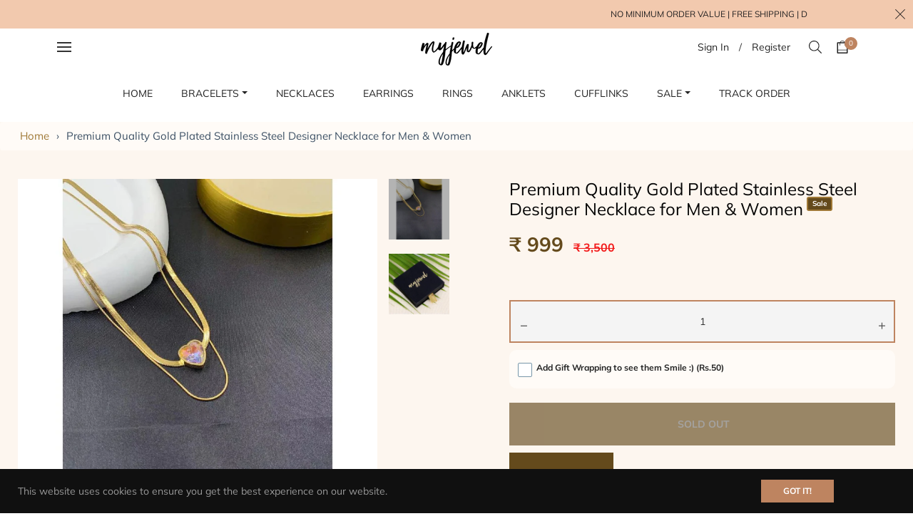

--- FILE ---
content_type: text/html; charset=UTF-8
request_url: https://giftwrap.zestardshop.com/get_store_encrypt_id?shop=myjewelindia.myshopify.com
body_size: 441
content:
zeyunrCqMAZUk

--- FILE ---
content_type: text/html; charset=UTF-8
request_url: https://giftwrap.zestardshop.com/front_preview?id=zeyunrCqMAZUk&shop_name=myjewelindia.myshopify.com
body_size: 654
content:
{"id":1580,"status":1,"select_page":2,"gift_message":0,"gift_title":"Gift Wrap","gift_description":"Add Gift Wrapping to see them Smile :)","gift_background_color":"#ffffff","gift_text_color":"#000000","gift_image_selection":1,"gift_icon_selection":0,"gift_amount":50,"variant_id":"43638969401571","giftwrap_id":"7646352212195","gift_image":null,"icon_image":null,"shop_id":2092,"shop_currency":"Rs."}

--- FILE ---
content_type: text/html; charset=UTF-8
request_url: https://giftwrap.zestardshop.com/giftwrap_image?product_id=7646352212195&variant_id=43638969401571&shop_name=myjewelindia.myshopify.com
body_size: -219
content:
https://cdn.shopify.com/s/files/1/0465/4540/4069/products/gift_wrap.jpg?v=1649407184

--- FILE ---
content_type: text/javascript; charset=utf-8
request_url: https://myjewelindia.com/products/mjnc00016.js
body_size: 897
content:
{"id":8075182407907,"title":"Premium Quality Gold Plated Stainless Steel Designer Necklace for Men \u0026 Women","handle":"mjnc00016","description":"\u003cspan data-mce-fragment=\"1\"\u003eThis piece is perfect for the Starry-Eyed events necklace for women, necklace for girl, necklace for women fashion. When it comes to birthday\/ Anniversary\/ gift - giving, every occasion a personal touch can create a lasting impression.\u003c\/span\u003e\u003cbr data-mce-fragment=\"1\"\u003e\u003cbr data-mce-fragment=\"1\"\u003e\u003cspan data-mce-fragment=\"1\"\u003eDESIGN: Gorgeous necklace for women is a best gift for you or your loved ones.\u003c\/span\u003e\u003cbr data-mce-fragment=\"1\"\u003e\u003cspan data-mce-fragment=\"1\"\u003eSIZE: This necklace chain for women is a universal size and suits almost all the women neck.\u003c\/span\u003e\u003cbr data-mce-fragment=\"1\"\u003e\u003cspan data-mce-fragment=\"1\"\u003eMATERIAL: Made of high quality Titanium Steel\/brass\/alloy material, 14K real gold plated, nickel free and lead free, no harm to skin.\u003c\/span\u003e\u003cbr data-mce-fragment=\"1\"\u003e\u003cspan data-mce-fragment=\"1\"\u003ePERFECT GIFTS: Comes with an elegant free gift necklace box, perfect gifts jewelry for women girls teen girls wear.\u003c\/span\u003e\u003cbr data-mce-fragment=\"1\"\u003e\u003cspan data-mce-fragment=\"1\"\u003eCARE: Never allow your fashion jewellery to come in contact with harsh chemicals, oils, nor spray perfumes directly on them. This will cause the jewellery to fade, discolor, or even ruin them completely. And we wouldn’t want that!\u003c\/span\u003e\u003cbr data-mce-fragment=\"1\"\u003e\u003cspan data-mce-fragment=\"1\"\u003eDELIVERY: In 3 to 5 working days in a Beautiful Gift Box!\u003c\/span\u003e","published_at":"2023-04-26T14:43:29+05:30","created_at":"2023-04-22T16:04:41+05:30","vendor":"Myjewel India","type":"","tags":[],"price":99900,"price_min":99900,"price_max":99900,"available":false,"price_varies":false,"compare_at_price":350000,"compare_at_price_min":350000,"compare_at_price_max":350000,"compare_at_price_varies":false,"variants":[{"id":43815209435363,"title":"Default Title","option1":"Default Title","option2":null,"option3":null,"sku":"MJNC00016","requires_shipping":true,"taxable":true,"featured_image":null,"available":false,"name":"Premium Quality Gold Plated Stainless Steel Designer Necklace for Men \u0026 Women","public_title":null,"options":["Default Title"],"price":99900,"weight":0,"compare_at_price":350000,"inventory_management":"shopify","barcode":"","requires_selling_plan":false,"selling_plan_allocations":[]}],"images":["\/\/cdn.shopify.com\/s\/files\/1\/0465\/4540\/4069\/products\/N1622WWSSTA-FF-1_9606e134-a8ea-46cb-b85a-bffe69965a94_1__result.jpg?v=1682159691","\/\/cdn.shopify.com\/s\/files\/1\/0465\/4540\/4069\/files\/MyjewelBox_43a77754-78e0-466e-8685-1ed92b4857b7.jpg?v=1685783814"],"featured_image":"\/\/cdn.shopify.com\/s\/files\/1\/0465\/4540\/4069\/products\/N1622WWSSTA-FF-1_9606e134-a8ea-46cb-b85a-bffe69965a94_1__result.jpg?v=1682159691","options":[{"name":"Title","position":1,"values":["Default Title"]}],"url":"\/products\/mjnc00016","media":[{"alt":null,"id":32156739240163,"position":1,"preview_image":{"aspect_ratio":1.0,"height":1000,"width":1000,"src":"https:\/\/cdn.shopify.com\/s\/files\/1\/0465\/4540\/4069\/products\/N1622WWSSTA-FF-1_9606e134-a8ea-46cb-b85a-bffe69965a94_1__result.jpg?v=1682159691"},"aspect_ratio":1.0,"height":1000,"media_type":"image","src":"https:\/\/cdn.shopify.com\/s\/files\/1\/0465\/4540\/4069\/products\/N1622WWSSTA-FF-1_9606e134-a8ea-46cb-b85a-bffe69965a94_1__result.jpg?v=1682159691","width":1000},{"alt":null,"id":32347066204387,"position":2,"preview_image":{"aspect_ratio":1.0,"height":800,"width":800,"src":"https:\/\/cdn.shopify.com\/s\/files\/1\/0465\/4540\/4069\/files\/MyjewelBox_43a77754-78e0-466e-8685-1ed92b4857b7.jpg?v=1685783814"},"aspect_ratio":1.0,"height":800,"media_type":"image","src":"https:\/\/cdn.shopify.com\/s\/files\/1\/0465\/4540\/4069\/files\/MyjewelBox_43a77754-78e0-466e-8685-1ed92b4857b7.jpg?v=1685783814","width":800}],"requires_selling_plan":false,"selling_plan_groups":[]}

--- FILE ---
content_type: application/javascript; charset=utf-8
request_url: https://s-1.webyze.com/InfiniteLivePreviewOptions/infinite-live-preview-options-830e3664dbeafb113adc2a89d7b146c6ffb5dc32.js?shop=myjewelindia.myshopify.com
body_size: 68
content:
/* Not from cache *//* store not found */